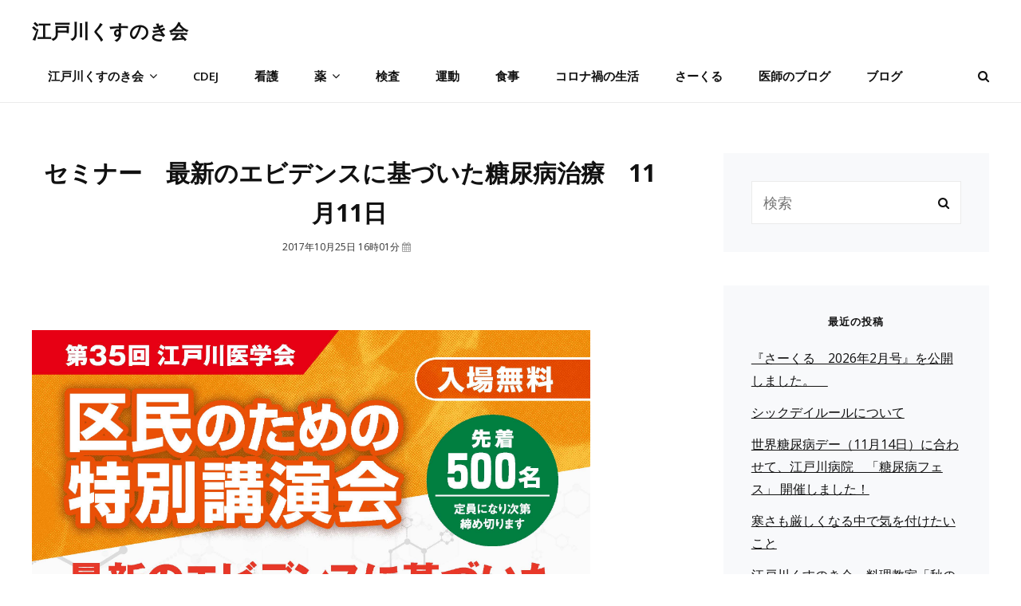

--- FILE ---
content_type: text/html; charset=UTF-8
request_url: https://dm-plaza.com/archives/1998
body_size: 39301
content:
<!DOCTYPE html>
<html lang="ja"><head>
	<meta charset="UTF-8">
	<meta name="viewport" content="width=device-width, initial-scale=1">
	<link rel="profile" href="http://gmpg.org/xfn/11">

<!--20200115	<link rel="stylesheet" href="https://stackpath.bootstrapcdn.com/bootstrap/4.4.1/css/bootstrap.min.css">　
 <link href="https://dm-plaza.com/wp-content/themes/intuitive/assets/css/bootstrap.min.css" rel="stylesheet">
search　formのボタンがおかしくなったので追加せず-->

<link href="https://use.fontawesome.com/releases/v5.6.1/css/all.css" rel="stylesheet">
	<title>セミナー　最新のエビデンスに基づいた糖尿病治療　11月11日 | 江戸川くすのき会</title>
<meta name='robots' content='max-image-preview:large' />

<!-- All in One SEO Pack 3.2.10 によって Michael Torbert の Semper Fi Web Design[536,590] -->
<meta name="description"  content="2017年11月11日 最新のエビデンスに基づいた糖尿病治療 東京医科大学　小田原雅人先生 会場　江戸川区総合文化センター" />

<script type="application/ld+json" class="aioseop-schema">{"@context":"https://schema.org","@graph":[{"@type":"Organization","@id":"https://dm-plaza.com/#organization","url":"https://dm-plaza.com/","name":"\u6c5f\u6238\u5ddd\u304f\u3059\u306e\u304d\u4f1a","sameAs":[]},{"@type":"WebSite","@id":"https://dm-plaza.com/#website","url":"https://dm-plaza.com/","name":"\u6c5f\u6238\u5ddd\u304f\u3059\u306e\u304d\u4f1a","publisher":{"@id":"https://dm-plaza.com/#organization"},"potentialAction":{"@type":"SearchAction","target":"https://dm-plaza.com/?s={search_term_string}","query-input":"required name=search_term_string"}},{"@type":"WebPage","@id":"https://dm-plaza.com/archives/1998#webpage","url":"https://dm-plaza.com/archives/1998","inLanguage":"ja","name":"\u30bb\u30df\u30ca\u30fc\u3000\u6700\u65b0\u306e\u30a8\u30d3\u30c7\u30f3\u30b9\u306b\u57fa\u3065\u3044\u305f\u7cd6\u5c3f\u75c5\u6cbb\u7642\u300011\u670811\u65e5","isPartOf":{"@id":"https://dm-plaza.com/#website"},"datePublished":"2017-10-25T07:01:28+09:00","dateModified":"2017-10-25T07:01:28+09:00","description":"2017\u5e7411\u670811\u65e5\u3000\n\u6700\u65b0\u306e\u30a8\u30d3\u30c7\u30f3\u30b9\u306b\u57fa\u3065\u3044\u305f\u7cd6\u5c3f\u75c5\u6cbb\u7642\n\u6771\u4eac\u533b\u79d1\u5927\u5b66\u3000\u5c0f\u7530\u539f\u96c5\u4eba\u5148\u751f\n\u4f1a\u5834\u3000\u6c5f\u6238\u5ddd\u533a\u7dcf\u5408\u6587\u5316\u30bb\u30f3\u30bf\u30fc"},{"@type":"Article","@id":"https://dm-plaza.com/archives/1998#article","isPartOf":{"@id":"https://dm-plaza.com/archives/1998#webpage"},"author":{"@id":"https://dm-plaza.com/archives/author/admin_kh#author"},"headline":"\u30bb\u30df\u30ca\u30fc\u3000\u6700\u65b0\u306e\u30a8\u30d3\u30c7\u30f3\u30b9\u306b\u57fa\u3065\u3044\u305f\u7cd6\u5c3f\u75c5\u6cbb\u7642\u300011\u670811\u65e5","datePublished":"2017-10-25T07:01:28+09:00","dateModified":"2017-10-25T07:01:28+09:00","commentCount":0,"mainEntityOfPage":{"@id":"https://dm-plaza.com/archives/1998#webpage"},"publisher":{"@id":"https://dm-plaza.com/#organization"},"articleSection":"what's NEW!, \u30d6\u30ed\u30b0"},{"@type":"Person","@id":"https://dm-plaza.com/archives/author/admin_kh#author","name":"\u7ba1\u7406\u8005","sameAs":[],"image":{"@type":"ImageObject","@id":"https://dm-plaza.com/#personlogo","url":"https://secure.gravatar.com/avatar/562456e0412289d8c55e223d7a989c9d?s=96&d=mm&r=g","width":96,"height":96,"caption":"\u7ba1\u7406\u8005"}}]}</script>
<link rel="canonical" href="https://dm-plaza.com/archives/1998" />
			<script type="text/javascript" >
				window.ga=window.ga||function(){(ga.q=ga.q||[]).push(arguments)};ga.l=+new Date;
				ga('create', 'UA-31565493-1', 'auto');
				// Plugins
				
				ga('send', 'pageview');
			</script>
			<script async src="https://www.google-analytics.com/analytics.js"></script>
			<!-- All in One SEO Pack -->
<link rel='dns-prefetch' href='//www.googletagmanager.com' />
<link rel='dns-prefetch' href='//fonts.googleapis.com' />
<link href='https://fonts.gstatic.com' crossorigin rel='preconnect' />
<link rel="alternate" type="application/rss+xml" title="江戸川くすのき会 &raquo; フィード" href="https://dm-plaza.com/feed" />
<link rel="alternate" type="application/rss+xml" title="江戸川くすのき会 &raquo; コメントフィード" href="https://dm-plaza.com/comments/feed" />
<script type="text/javascript">
/* <![CDATA[ */
window._wpemojiSettings = {"baseUrl":"https:\/\/s.w.org\/images\/core\/emoji\/14.0.0\/72x72\/","ext":".png","svgUrl":"https:\/\/s.w.org\/images\/core\/emoji\/14.0.0\/svg\/","svgExt":".svg","source":{"concatemoji":"https:\/\/dm-plaza.com\/wp-includes\/js\/wp-emoji-release.min.js?ver=6.4.7"}};
/*! This file is auto-generated */
!function(i,n){var o,s,e;function c(e){try{var t={supportTests:e,timestamp:(new Date).valueOf()};sessionStorage.setItem(o,JSON.stringify(t))}catch(e){}}function p(e,t,n){e.clearRect(0,0,e.canvas.width,e.canvas.height),e.fillText(t,0,0);var t=new Uint32Array(e.getImageData(0,0,e.canvas.width,e.canvas.height).data),r=(e.clearRect(0,0,e.canvas.width,e.canvas.height),e.fillText(n,0,0),new Uint32Array(e.getImageData(0,0,e.canvas.width,e.canvas.height).data));return t.every(function(e,t){return e===r[t]})}function u(e,t,n){switch(t){case"flag":return n(e,"\ud83c\udff3\ufe0f\u200d\u26a7\ufe0f","\ud83c\udff3\ufe0f\u200b\u26a7\ufe0f")?!1:!n(e,"\ud83c\uddfa\ud83c\uddf3","\ud83c\uddfa\u200b\ud83c\uddf3")&&!n(e,"\ud83c\udff4\udb40\udc67\udb40\udc62\udb40\udc65\udb40\udc6e\udb40\udc67\udb40\udc7f","\ud83c\udff4\u200b\udb40\udc67\u200b\udb40\udc62\u200b\udb40\udc65\u200b\udb40\udc6e\u200b\udb40\udc67\u200b\udb40\udc7f");case"emoji":return!n(e,"\ud83e\udef1\ud83c\udffb\u200d\ud83e\udef2\ud83c\udfff","\ud83e\udef1\ud83c\udffb\u200b\ud83e\udef2\ud83c\udfff")}return!1}function f(e,t,n){var r="undefined"!=typeof WorkerGlobalScope&&self instanceof WorkerGlobalScope?new OffscreenCanvas(300,150):i.createElement("canvas"),a=r.getContext("2d",{willReadFrequently:!0}),o=(a.textBaseline="top",a.font="600 32px Arial",{});return e.forEach(function(e){o[e]=t(a,e,n)}),o}function t(e){var t=i.createElement("script");t.src=e,t.defer=!0,i.head.appendChild(t)}"undefined"!=typeof Promise&&(o="wpEmojiSettingsSupports",s=["flag","emoji"],n.supports={everything:!0,everythingExceptFlag:!0},e=new Promise(function(e){i.addEventListener("DOMContentLoaded",e,{once:!0})}),new Promise(function(t){var n=function(){try{var e=JSON.parse(sessionStorage.getItem(o));if("object"==typeof e&&"number"==typeof e.timestamp&&(new Date).valueOf()<e.timestamp+604800&&"object"==typeof e.supportTests)return e.supportTests}catch(e){}return null}();if(!n){if("undefined"!=typeof Worker&&"undefined"!=typeof OffscreenCanvas&&"undefined"!=typeof URL&&URL.createObjectURL&&"undefined"!=typeof Blob)try{var e="postMessage("+f.toString()+"("+[JSON.stringify(s),u.toString(),p.toString()].join(",")+"));",r=new Blob([e],{type:"text/javascript"}),a=new Worker(URL.createObjectURL(r),{name:"wpTestEmojiSupports"});return void(a.onmessage=function(e){c(n=e.data),a.terminate(),t(n)})}catch(e){}c(n=f(s,u,p))}t(n)}).then(function(e){for(var t in e)n.supports[t]=e[t],n.supports.everything=n.supports.everything&&n.supports[t],"flag"!==t&&(n.supports.everythingExceptFlag=n.supports.everythingExceptFlag&&n.supports[t]);n.supports.everythingExceptFlag=n.supports.everythingExceptFlag&&!n.supports.flag,n.DOMReady=!1,n.readyCallback=function(){n.DOMReady=!0}}).then(function(){return e}).then(function(){var e;n.supports.everything||(n.readyCallback(),(e=n.source||{}).concatemoji?t(e.concatemoji):e.wpemoji&&e.twemoji&&(t(e.twemoji),t(e.wpemoji)))}))}((window,document),window._wpemojiSettings);
/* ]]> */
</script>
<style id='wp-emoji-styles-inline-css' type='text/css'>

	img.wp-smiley, img.emoji {
		display: inline !important;
		border: none !important;
		box-shadow: none !important;
		height: 1em !important;
		width: 1em !important;
		margin: 0 0.07em !important;
		vertical-align: -0.1em !important;
		background: none !important;
		padding: 0 !important;
	}
</style>
<link rel='stylesheet' id='wp-block-library-css' href='https://dm-plaza.com/wp-includes/css/dist/block-library/style.min.css?ver=6.4.7' type='text/css' media='all' />
<style id='wp-block-library-theme-inline-css' type='text/css'>
.wp-block-audio figcaption{color:#555;font-size:13px;text-align:center}.is-dark-theme .wp-block-audio figcaption{color:hsla(0,0%,100%,.65)}.wp-block-audio{margin:0 0 1em}.wp-block-code{border:1px solid #ccc;border-radius:4px;font-family:Menlo,Consolas,monaco,monospace;padding:.8em 1em}.wp-block-embed figcaption{color:#555;font-size:13px;text-align:center}.is-dark-theme .wp-block-embed figcaption{color:hsla(0,0%,100%,.65)}.wp-block-embed{margin:0 0 1em}.blocks-gallery-caption{color:#555;font-size:13px;text-align:center}.is-dark-theme .blocks-gallery-caption{color:hsla(0,0%,100%,.65)}.wp-block-image figcaption{color:#555;font-size:13px;text-align:center}.is-dark-theme .wp-block-image figcaption{color:hsla(0,0%,100%,.65)}.wp-block-image{margin:0 0 1em}.wp-block-pullquote{border-bottom:4px solid;border-top:4px solid;color:currentColor;margin-bottom:1.75em}.wp-block-pullquote cite,.wp-block-pullquote footer,.wp-block-pullquote__citation{color:currentColor;font-size:.8125em;font-style:normal;text-transform:uppercase}.wp-block-quote{border-left:.25em solid;margin:0 0 1.75em;padding-left:1em}.wp-block-quote cite,.wp-block-quote footer{color:currentColor;font-size:.8125em;font-style:normal;position:relative}.wp-block-quote.has-text-align-right{border-left:none;border-right:.25em solid;padding-left:0;padding-right:1em}.wp-block-quote.has-text-align-center{border:none;padding-left:0}.wp-block-quote.is-large,.wp-block-quote.is-style-large,.wp-block-quote.is-style-plain{border:none}.wp-block-search .wp-block-search__label{font-weight:700}.wp-block-search__button{border:1px solid #ccc;padding:.375em .625em}:where(.wp-block-group.has-background){padding:1.25em 2.375em}.wp-block-separator.has-css-opacity{opacity:.4}.wp-block-separator{border:none;border-bottom:2px solid;margin-left:auto;margin-right:auto}.wp-block-separator.has-alpha-channel-opacity{opacity:1}.wp-block-separator:not(.is-style-wide):not(.is-style-dots){width:100px}.wp-block-separator.has-background:not(.is-style-dots){border-bottom:none;height:1px}.wp-block-separator.has-background:not(.is-style-wide):not(.is-style-dots){height:2px}.wp-block-table{margin:0 0 1em}.wp-block-table td,.wp-block-table th{word-break:normal}.wp-block-table figcaption{color:#555;font-size:13px;text-align:center}.is-dark-theme .wp-block-table figcaption{color:hsla(0,0%,100%,.65)}.wp-block-video figcaption{color:#555;font-size:13px;text-align:center}.is-dark-theme .wp-block-video figcaption{color:hsla(0,0%,100%,.65)}.wp-block-video{margin:0 0 1em}.wp-block-template-part.has-background{margin-bottom:0;margin-top:0;padding:1.25em 2.375em}
</style>
<style id='classic-theme-styles-inline-css' type='text/css'>
/*! This file is auto-generated */
.wp-block-button__link{color:#fff;background-color:#32373c;border-radius:9999px;box-shadow:none;text-decoration:none;padding:calc(.667em + 2px) calc(1.333em + 2px);font-size:1.125em}.wp-block-file__button{background:#32373c;color:#fff;text-decoration:none}
</style>
<style id='global-styles-inline-css' type='text/css'>
body{--wp--preset--color--black: #000000;--wp--preset--color--cyan-bluish-gray: #abb8c3;--wp--preset--color--white: #ffffff;--wp--preset--color--pale-pink: #f78da7;--wp--preset--color--vivid-red: #cf2e2e;--wp--preset--color--luminous-vivid-orange: #ff6900;--wp--preset--color--luminous-vivid-amber: #fcb900;--wp--preset--color--light-green-cyan: #7bdcb5;--wp--preset--color--vivid-green-cyan: #00d084;--wp--preset--color--pale-cyan-blue: #8ed1fc;--wp--preset--color--vivid-cyan-blue: #0693e3;--wp--preset--color--vivid-purple: #9b51e0;--wp--preset--color--medium-black: #333333;--wp--preset--color--gray: #999999;--wp--preset--color--light-gray: #fafafa;--wp--preset--color--yellow: #ffa415;--wp--preset--gradient--vivid-cyan-blue-to-vivid-purple: linear-gradient(135deg,rgba(6,147,227,1) 0%,rgb(155,81,224) 100%);--wp--preset--gradient--light-green-cyan-to-vivid-green-cyan: linear-gradient(135deg,rgb(122,220,180) 0%,rgb(0,208,130) 100%);--wp--preset--gradient--luminous-vivid-amber-to-luminous-vivid-orange: linear-gradient(135deg,rgba(252,185,0,1) 0%,rgba(255,105,0,1) 100%);--wp--preset--gradient--luminous-vivid-orange-to-vivid-red: linear-gradient(135deg,rgba(255,105,0,1) 0%,rgb(207,46,46) 100%);--wp--preset--gradient--very-light-gray-to-cyan-bluish-gray: linear-gradient(135deg,rgb(238,238,238) 0%,rgb(169,184,195) 100%);--wp--preset--gradient--cool-to-warm-spectrum: linear-gradient(135deg,rgb(74,234,220) 0%,rgb(151,120,209) 20%,rgb(207,42,186) 40%,rgb(238,44,130) 60%,rgb(251,105,98) 80%,rgb(254,248,76) 100%);--wp--preset--gradient--blush-light-purple: linear-gradient(135deg,rgb(255,206,236) 0%,rgb(152,150,240) 100%);--wp--preset--gradient--blush-bordeaux: linear-gradient(135deg,rgb(254,205,165) 0%,rgb(254,45,45) 50%,rgb(107,0,62) 100%);--wp--preset--gradient--luminous-dusk: linear-gradient(135deg,rgb(255,203,112) 0%,rgb(199,81,192) 50%,rgb(65,88,208) 100%);--wp--preset--gradient--pale-ocean: linear-gradient(135deg,rgb(255,245,203) 0%,rgb(182,227,212) 50%,rgb(51,167,181) 100%);--wp--preset--gradient--electric-grass: linear-gradient(135deg,rgb(202,248,128) 0%,rgb(113,206,126) 100%);--wp--preset--gradient--midnight: linear-gradient(135deg,rgb(2,3,129) 0%,rgb(40,116,252) 100%);--wp--preset--font-size--small: 14px;--wp--preset--font-size--medium: 20px;--wp--preset--font-size--large: 35px;--wp--preset--font-size--x-large: 42px;--wp--preset--font-size--normal: 18px;--wp--preset--font-size--huge: 42px;--wp--preset--spacing--20: 0.44rem;--wp--preset--spacing--30: 0.67rem;--wp--preset--spacing--40: 1rem;--wp--preset--spacing--50: 1.5rem;--wp--preset--spacing--60: 2.25rem;--wp--preset--spacing--70: 3.38rem;--wp--preset--spacing--80: 5.06rem;--wp--preset--shadow--natural: 6px 6px 9px rgba(0, 0, 0, 0.2);--wp--preset--shadow--deep: 12px 12px 50px rgba(0, 0, 0, 0.4);--wp--preset--shadow--sharp: 6px 6px 0px rgba(0, 0, 0, 0.2);--wp--preset--shadow--outlined: 6px 6px 0px -3px rgba(255, 255, 255, 1), 6px 6px rgba(0, 0, 0, 1);--wp--preset--shadow--crisp: 6px 6px 0px rgba(0, 0, 0, 1);}:where(.is-layout-flex){gap: 0.5em;}:where(.is-layout-grid){gap: 0.5em;}body .is-layout-flow > .alignleft{float: left;margin-inline-start: 0;margin-inline-end: 2em;}body .is-layout-flow > .alignright{float: right;margin-inline-start: 2em;margin-inline-end: 0;}body .is-layout-flow > .aligncenter{margin-left: auto !important;margin-right: auto !important;}body .is-layout-constrained > .alignleft{float: left;margin-inline-start: 0;margin-inline-end: 2em;}body .is-layout-constrained > .alignright{float: right;margin-inline-start: 2em;margin-inline-end: 0;}body .is-layout-constrained > .aligncenter{margin-left: auto !important;margin-right: auto !important;}body .is-layout-constrained > :where(:not(.alignleft):not(.alignright):not(.alignfull)){max-width: var(--wp--style--global--content-size);margin-left: auto !important;margin-right: auto !important;}body .is-layout-constrained > .alignwide{max-width: var(--wp--style--global--wide-size);}body .is-layout-flex{display: flex;}body .is-layout-flex{flex-wrap: wrap;align-items: center;}body .is-layout-flex > *{margin: 0;}body .is-layout-grid{display: grid;}body .is-layout-grid > *{margin: 0;}:where(.wp-block-columns.is-layout-flex){gap: 2em;}:where(.wp-block-columns.is-layout-grid){gap: 2em;}:where(.wp-block-post-template.is-layout-flex){gap: 1.25em;}:where(.wp-block-post-template.is-layout-grid){gap: 1.25em;}.has-black-color{color: var(--wp--preset--color--black) !important;}.has-cyan-bluish-gray-color{color: var(--wp--preset--color--cyan-bluish-gray) !important;}.has-white-color{color: var(--wp--preset--color--white) !important;}.has-pale-pink-color{color: var(--wp--preset--color--pale-pink) !important;}.has-vivid-red-color{color: var(--wp--preset--color--vivid-red) !important;}.has-luminous-vivid-orange-color{color: var(--wp--preset--color--luminous-vivid-orange) !important;}.has-luminous-vivid-amber-color{color: var(--wp--preset--color--luminous-vivid-amber) !important;}.has-light-green-cyan-color{color: var(--wp--preset--color--light-green-cyan) !important;}.has-vivid-green-cyan-color{color: var(--wp--preset--color--vivid-green-cyan) !important;}.has-pale-cyan-blue-color{color: var(--wp--preset--color--pale-cyan-blue) !important;}.has-vivid-cyan-blue-color{color: var(--wp--preset--color--vivid-cyan-blue) !important;}.has-vivid-purple-color{color: var(--wp--preset--color--vivid-purple) !important;}.has-black-background-color{background-color: var(--wp--preset--color--black) !important;}.has-cyan-bluish-gray-background-color{background-color: var(--wp--preset--color--cyan-bluish-gray) !important;}.has-white-background-color{background-color: var(--wp--preset--color--white) !important;}.has-pale-pink-background-color{background-color: var(--wp--preset--color--pale-pink) !important;}.has-vivid-red-background-color{background-color: var(--wp--preset--color--vivid-red) !important;}.has-luminous-vivid-orange-background-color{background-color: var(--wp--preset--color--luminous-vivid-orange) !important;}.has-luminous-vivid-amber-background-color{background-color: var(--wp--preset--color--luminous-vivid-amber) !important;}.has-light-green-cyan-background-color{background-color: var(--wp--preset--color--light-green-cyan) !important;}.has-vivid-green-cyan-background-color{background-color: var(--wp--preset--color--vivid-green-cyan) !important;}.has-pale-cyan-blue-background-color{background-color: var(--wp--preset--color--pale-cyan-blue) !important;}.has-vivid-cyan-blue-background-color{background-color: var(--wp--preset--color--vivid-cyan-blue) !important;}.has-vivid-purple-background-color{background-color: var(--wp--preset--color--vivid-purple) !important;}.has-black-border-color{border-color: var(--wp--preset--color--black) !important;}.has-cyan-bluish-gray-border-color{border-color: var(--wp--preset--color--cyan-bluish-gray) !important;}.has-white-border-color{border-color: var(--wp--preset--color--white) !important;}.has-pale-pink-border-color{border-color: var(--wp--preset--color--pale-pink) !important;}.has-vivid-red-border-color{border-color: var(--wp--preset--color--vivid-red) !important;}.has-luminous-vivid-orange-border-color{border-color: var(--wp--preset--color--luminous-vivid-orange) !important;}.has-luminous-vivid-amber-border-color{border-color: var(--wp--preset--color--luminous-vivid-amber) !important;}.has-light-green-cyan-border-color{border-color: var(--wp--preset--color--light-green-cyan) !important;}.has-vivid-green-cyan-border-color{border-color: var(--wp--preset--color--vivid-green-cyan) !important;}.has-pale-cyan-blue-border-color{border-color: var(--wp--preset--color--pale-cyan-blue) !important;}.has-vivid-cyan-blue-border-color{border-color: var(--wp--preset--color--vivid-cyan-blue) !important;}.has-vivid-purple-border-color{border-color: var(--wp--preset--color--vivid-purple) !important;}.has-vivid-cyan-blue-to-vivid-purple-gradient-background{background: var(--wp--preset--gradient--vivid-cyan-blue-to-vivid-purple) !important;}.has-light-green-cyan-to-vivid-green-cyan-gradient-background{background: var(--wp--preset--gradient--light-green-cyan-to-vivid-green-cyan) !important;}.has-luminous-vivid-amber-to-luminous-vivid-orange-gradient-background{background: var(--wp--preset--gradient--luminous-vivid-amber-to-luminous-vivid-orange) !important;}.has-luminous-vivid-orange-to-vivid-red-gradient-background{background: var(--wp--preset--gradient--luminous-vivid-orange-to-vivid-red) !important;}.has-very-light-gray-to-cyan-bluish-gray-gradient-background{background: var(--wp--preset--gradient--very-light-gray-to-cyan-bluish-gray) !important;}.has-cool-to-warm-spectrum-gradient-background{background: var(--wp--preset--gradient--cool-to-warm-spectrum) !important;}.has-blush-light-purple-gradient-background{background: var(--wp--preset--gradient--blush-light-purple) !important;}.has-blush-bordeaux-gradient-background{background: var(--wp--preset--gradient--blush-bordeaux) !important;}.has-luminous-dusk-gradient-background{background: var(--wp--preset--gradient--luminous-dusk) !important;}.has-pale-ocean-gradient-background{background: var(--wp--preset--gradient--pale-ocean) !important;}.has-electric-grass-gradient-background{background: var(--wp--preset--gradient--electric-grass) !important;}.has-midnight-gradient-background{background: var(--wp--preset--gradient--midnight) !important;}.has-small-font-size{font-size: var(--wp--preset--font-size--small) !important;}.has-medium-font-size{font-size: var(--wp--preset--font-size--medium) !important;}.has-large-font-size{font-size: var(--wp--preset--font-size--large) !important;}.has-x-large-font-size{font-size: var(--wp--preset--font-size--x-large) !important;}
.wp-block-navigation a:where(:not(.wp-element-button)){color: inherit;}
:where(.wp-block-post-template.is-layout-flex){gap: 1.25em;}:where(.wp-block-post-template.is-layout-grid){gap: 1.25em;}
:where(.wp-block-columns.is-layout-flex){gap: 2em;}:where(.wp-block-columns.is-layout-grid){gap: 2em;}
.wp-block-pullquote{font-size: 1.5em;line-height: 1.6;}
</style>
<link rel='stylesheet' id='child-pages-shortcode-css-css' href='https://dm-plaza.com/wp-content/plugins/child-pages-shortcode/css/child-pages-shortcode.min.css?ver=1.1.4' type='text/css' media='all' />
<link rel='stylesheet' id='intuitive-fonts-css' href='https://fonts.googleapis.com/css?family=Open+Sans:300,400,600,700&#038;display=swap' type='text/css' media='all' />
<link rel='stylesheet' id='font-awesome-css' href='https://dm-plaza.com/wp-content/themes/intuitive/assets/css/font-awesome/css/font-awesome.css?ver=4.7.0' type='text/css' media='all' />
<link rel='stylesheet' id='intuitive-style-css' href='https://dm-plaza.com/wp-content/themes/intuitive/style.css?ver=6.4.7' type='text/css' media='all' />
<link rel='stylesheet' id='intuitive-block-style-css' href='https://dm-plaza.com/wp-content/themes/intuitive/assets/css/blocks.css?ver=1.0' type='text/css' media='all' />
<script type="text/javascript" src="https://dm-plaza.com/wp-includes/js/jquery/jquery.min.js?ver=3.7.1" id="jquery-core-js"></script>
<script type="text/javascript" src="https://dm-plaza.com/wp-includes/js/jquery/jquery-migrate.min.js?ver=3.4.1" id="jquery-migrate-js"></script>
<script type="text/javascript" src="https://dm-plaza.com/wp-content/plugins/child-pages-shortcode/js/child-pages-shortcode.min.js?ver=1.1.4" id="child-pages-shortcode-js"></script>
<script type="text/javascript" id="wp-statistics-tracker-js-extra">
/* <![CDATA[ */
var WP_Statistics_Tracker_Object = {"hitRequestUrl":"https:\/\/dm-plaza.com\/wp-json\/wp-statistics\/v2\/hit?wp_statistics_hit_rest=yes&track_all=1&current_page_type=post&current_page_id=1998&search_query&page_uri=L2FyY2hpdmVzLzE5OTg","keepOnlineRequestUrl":"https:\/\/dm-plaza.com\/wp-json\/wp-statistics\/v2\/online?wp_statistics_hit_rest=yes&track_all=1&current_page_type=post&current_page_id=1998&search_query&page_uri=L2FyY2hpdmVzLzE5OTg","option":{"dntEnabled":true,"cacheCompatibility":false}};
/* ]]> */
</script>
<script type="text/javascript" src="https://dm-plaza.com/wp-content/plugins/wp-statistics/assets/js/tracker.js?ver=6.4.7" id="wp-statistics-tracker-js"></script>

<!-- Google アナリティクス スニペット (Site Kit が追加) -->
<script type="text/javascript" src="https://www.googletagmanager.com/gtag/js?id=GT-T5N2MBL" id="google_gtagjs-js" async></script>
<script type="text/javascript" id="google_gtagjs-js-after">
/* <![CDATA[ */
window.dataLayer = window.dataLayer || [];function gtag(){dataLayer.push(arguments);}
gtag('set', 'linker', {"domains":["dm-plaza.com"]} );
gtag("js", new Date());
gtag("set", "developer_id.dZTNiMT", true);
gtag("config", "GT-T5N2MBL");
/* ]]> */
</script>

<!-- (ここまで) Google アナリティクス スニペット (Site Kit が追加) -->
<link rel="https://api.w.org/" href="https://dm-plaza.com/wp-json/" /><link rel="alternate" type="application/json" href="https://dm-plaza.com/wp-json/wp/v2/posts/1998" /><link rel="EditURI" type="application/rsd+xml" title="RSD" href="https://dm-plaza.com/xmlrpc.php?rsd" />
<meta name="generator" content="WordPress 6.4.7" />
<link rel='shortlink' href='https://dm-plaza.com/?p=1998' />
<link rel="alternate" type="application/json+oembed" href="https://dm-plaza.com/wp-json/oembed/1.0/embed?url=https%3A%2F%2Fdm-plaza.com%2Farchives%2F1998" />
<link rel="alternate" type="text/xml+oembed" href="https://dm-plaza.com/wp-json/oembed/1.0/embed?url=https%3A%2F%2Fdm-plaza.com%2Farchives%2F1998&#038;format=xml" />
<meta name="generator" content="Site Kit by Google 1.106.0" /><!-- Analytics by WP Statistics v14.5.2 - https://wp-statistics.com/ -->
</head>

<body class="post-template-default single single-post postid-1998 single-format-standard wp-embed-responsive navigation-classic two-columns-layout content-left fluid-layout no-header-media-image no-header-media-text no-featured-slider content-has-padding-top social-header-disabled color-scheme-default">


	<div id="page" class="site">
		<a class="skip-link screen-reader-text" href="#content">Skip to content</a>

		<header id="masthead" class="site-header">
		
			<div class="wrapper">
				<div class="site-header-main">
					<div class="site-branding">
	
	<div class="site-identity">
					<p class="site-title"><a href="https://dm-plaza.com/" rel="home">江戸川くすのき会</a></p>
		
			</div>
</div><!-- .site-branding -->

					<div id="site-header-menu" class="site-header-menu">
	<div id="primary-menu-wrapper" class="menu-wrapper">
		<div class="menu-toggle-wrapper">
			<button id="menu-toggle" class="menu-toggle" aria-controls="top-menu" aria-expanded="false">
				<span class="menu-label">Menu</span>
			</button>
		</div><!-- .menu-toggle-wrapper -->

		<div class="menu-inside-wrapper">
					<nav id="site-navigation" class="main-navigation" role="navigation" aria-label="Primary Menu">
		<ul id="primary-menu" class="menu nav-menu"><li id="menu-item-2147" class="menu-item menu-item-type-post_type menu-item-object-page menu-item-has-children menu-item-2147"><a href="https://dm-plaza.com/kusunoki-kai">江戸川くすのき会</a>
<ul class="sub-menu">
	<li id="menu-item-2160" class="menu-item menu-item-type-post_type menu-item-object-page menu-item-2160"><a href="https://dm-plaza.com/kusunoki-kai/kaisoku">会則</a></li>
	<li id="menu-item-2149" class="menu-item menu-item-type-post_type menu-item-object-page menu-item-2149"><a href="https://dm-plaza.com/kusunoki-kai/application">入会申込書</a></li>
	<li id="menu-item-2148" class="menu-item menu-item-type-post_type menu-item-object-page menu-item-2148"><a href="https://dm-plaza.com/kusunoki-kai/schedule">年間スケジュール</a></li>
	<li id="menu-item-2150" class="menu-item menu-item-type-post_type menu-item-object-page menu-item-2150"><a href="https://dm-plaza.com/kusunoki-kai/membership-fee">会費一覧</a></li>
	<li id="menu-item-2156" class="menu-item menu-item-type-post_type menu-item-object-page menu-item-2156"><a href="https://dm-plaza.com/kusunoki-kai/pamphleta">パンフレット</a></li>
	<li id="menu-item-2161" class="menu-item menu-item-type-post_type menu-item-object-page menu-item-2161"><a href="https://dm-plaza.com/kusunoki-kai/yousu">活動の様子</a></li>
</ul>
</li>
<li id="menu-item-2159" class="menu-item menu-item-type-post_type menu-item-object-page menu-item-2159"><a href="https://dm-plaza.com/nurse/cdej-2">CDEJ</a></li>
<li id="menu-item-2155" class="menu-item menu-item-type-post_type menu-item-object-page menu-item-2155"><a href="https://dm-plaza.com/nurse">看護</a></li>
<li id="menu-item-2154" class="menu-item menu-item-type-post_type menu-item-object-page menu-item-has-children menu-item-2154"><a href="https://dm-plaza.com/medicine">薬</a>
<ul class="sub-menu">
	<li id="menu-item-2294" class="menu-item menu-item-type-post_type menu-item-object-page menu-item-2294"><a href="https://dm-plaza.com/medicine/naihukuyaku">内服薬</a></li>
	<li id="menu-item-2293" class="menu-item menu-item-type-post_type menu-item-object-page menu-item-2293"><a href="https://dm-plaza.com/medicine/tyuusyayaku">注射薬</a></li>
</ul>
</li>
<li id="menu-item-2153" class="menu-item menu-item-type-post_type menu-item-object-page menu-item-2153"><a href="https://dm-plaza.com/inspection">検査</a></li>
<li id="menu-item-2152" class="menu-item menu-item-type-post_type menu-item-object-page menu-item-2152"><a href="https://dm-plaza.com/exercise">運動</a></li>
<li id="menu-item-2151" class="menu-item menu-item-type-post_type menu-item-object-page menu-item-2151"><a href="https://dm-plaza.com/meal">食事</a></li>
<li id="menu-item-2478" class="menu-item menu-item-type-post_type menu-item-object-page menu-item-2478"><a href="https://dm-plaza.com/covid-19">コロナ禍の生活</a></li>
<li id="menu-item-2461" class="menu-item menu-item-type-post_type menu-item-object-page menu-item-2461"><a href="https://dm-plaza.com/circle">さーくる</a></li>
<li id="menu-item-2873" class="menu-item menu-item-type-taxonomy menu-item-object-category menu-item-2873"><a href="https://dm-plaza.com/archives/category/dr-blog">医師のブログ</a></li>
<li id="menu-item-7" class="menu-item menu-item-type-taxonomy menu-item-object-category current-post-ancestor current-menu-parent current-post-parent menu-item-7"><a href="https://dm-plaza.com/archives/category/blog">ブログ</a></li>
</ul>
	</nav><!-- .main-navigation -->

				<div class="mobile-header-top">
									</div>

			<div class="mobile-social-search">
				<div class="search-container">
					

<form role="search" method="get" class="search-form" action="https://dm-plaza.com/">
	<label for="search-form-69729d4e40514">
		<span class="screen-reader-text">Search for:</span>
	</label>
	<input type="search" id="search-form-69729d4e40514" class="search-field" placeholder="検索" value="" name="s" title="Search for:">
	</label>

	<button type="submit" class="search-submit fa fa-search" ></button>
</form>
				</div>

				<nav class="social-navigation" role="navigation" aria-label="Social Links Menu">
					<div class="menu"><ul>
<li class="page_item page-item-2354"><a href="https://dm-plaza.com/covid-19"><span class="screen-reader-text">コロナ禍の生活と糖尿病</span></a></li>
<li class="page_item page-item-966 page_item_has_children"><a href="https://dm-plaza.com/nurse"><span class="screen-reader-text">看護（看護部より）</span></a></li>
<li class="page_item page-item-968 page_item_has_children"><a href="https://dm-plaza.com/medicine"><span class="screen-reader-text">薬（薬剤科より）</span></a></li>
<li class="page_item page-item-970"><a href="https://dm-plaza.com/inspection"><span class="screen-reader-text">検査（検査科より）</span></a></li>
<li class="page_item page-item-972"><a href="https://dm-plaza.com/exercise"><span class="screen-reader-text">運動（リハビリ科より）</span></a></li>
<li class="page_item page-item-974 page_item_has_children"><a href="https://dm-plaza.com/meal"><span class="screen-reader-text">食事（栄養科より）</span></a></li>
<li class="page_item page-item-439 page_item_has_children"><a href="https://dm-plaza.com/kusunoki-kai"><span class="screen-reader-text">江戸川くすのき会</span></a></li>
<li class="page_item page-item-1883"><a href="https://dm-plaza.com/circle"><span class="screen-reader-text">さーくる</span></a></li>
<li class="page_item page-item-54"><a href="https://dm-plaza.com/inquiry"><span class="screen-reader-text">お問い合わせ</span></a></li>
<li class="page_item page-item-757"><a href="https://dm-plaza.com/sitemap-dm"><span class="screen-reader-text">サイトマップ</span></a></li>
</ul></div>
				</nav><!-- .social-navigation -->
			</div><!-- .mobile-social-search -->
		</div><!-- .menu-inside-wrapper -->
	</div><!-- #primary-menu-wrapper.menu-wrapper -->

	
	<div id="primary-search-wrapper" class="menu-wrapper">
		<div class="menu-toggle-wrapper">
			<button id="search-toggle" class="menu-toggle search-toggle">
				<span class="menu-label screen-reader-text">Search</span>
			</button>
		</div><!-- .menu-toggle-wrapper -->

		<div class="menu-inside-wrapper">
			<div class="search-container">
				

<form role="search" method="get" class="search-form" action="https://dm-plaza.com/">
	<label for="search-form-69729d4e4179a">
		<span class="screen-reader-text">Search for:</span>
	</label>
	<input type="search" id="search-form-69729d4e4179a" class="search-field" placeholder="検索" value="" name="s" title="Search for:">
	</label>

	<button type="submit" class="search-submit fa fa-search" ></button>
</form>
			</div>
		</div><!-- .menu-inside-wrapper -->
	</div><!-- #social-search-wrapper.menu-wrapper -->
</div><!-- .site-header-menu -->
				</div> <!-- .site-header-main -->
			</div> <!-- .wrapper -->
		</header><!-- #masthead -->

		<div class="below-site-header">

			<div class="site-overlay"><span class="screen-reader-text">Site Overlay</span></div>

			






			
			<div id="content" class="site-content">
				<div class="wrapper">

	<div id="primary" class="content-area">
			<main id="main" class="site-main">
				<div class="singular-content-wrap">
					
<article id="post-1998" class="post-1998 post type-post status-publish format-standard has-post-thumbnail hentry category-information category-blog">
	<!-- Page/Post Single Image Disabled -->
	<div class="entry-container">
		
		<header class="entry-header">
			<h2 class="entry-title">セミナー　最新のエビデンスに基づいた糖尿病治療　11月11日</h2>
						<div class="entry-meta">
				2017年10月25日 16時01分<span class="byline screen-reader-text"> <span class="author-label">By </span><span class="author vcard"><a class="url fn n" href="https://dm-plaza.com/archives/author/admin_kh">管理者</a></span></span><span class="posted-on"><span class="date-label"> </span><a href="https://dm-plaza.com/archives/1998" rel="bookmark"></a><br><br></span>			</div><!-- .entry-meta -->
					</header><!-- .entry-header -->

		
		<div class="entry-content">
			<p><a href="http://dm-plaza.com/wp-content/uploads/2017/10/info_49.pdf" target="_blank" rel="noopener noreferrer"><br />
<img decoding="async" src="http://dm-plaza.com/wp-content/uploads/2017/10/info_49.jpg" alt="" width="700" class="alignnone size-full wp-image-2001" /><br />
クリックするとＰＤＦで開きます。</a><br />
</a></p>
			</div> <!-- .entry-content -->

		<footer class="entry-footer">
			<div class="entry-meta">
				<span class="cat-links"><span class="cat-text screen-reader-text">Categories</span><a href="https://dm-plaza.com/archives/category/information" rel="category tag">what's NEW!</a> <a href="https://dm-plaza.com/archives/category/blog" rel="category tag">ブログ</a></span>			</div><!-- .entry-meta -->
					</footer><!-- .entry-footer -->
	</div> <!-- .entry-container -->
</article><!-- #post- -->





	<nav class="navigation post-navigation" aria-label="投稿">
		<h2 class="screen-reader-text">投稿ナビゲーション</h2>
		<div class="nav-links"><div class="nav-previous"><a href="https://dm-plaza.com/archives/1975" rel="prev"><span class="nav-subtitle screen-reader-text">前へ</span><span class="nav-title">糖尿病専門医山崎知子先生による講義 「糖尿病と大血管障害～心臓、脳、そして足～～」</span></a></div><div class="nav-next"><a href="https://dm-plaza.com/archives/2015" rel="next"><span class="nav-subtitle screen-reader-text">次へ</span><span class="nav-title">江戸川くすのき会料理教室「夏バテ予防ヘルシー料理」</span></a></div></div>
	</nav>				</div> <!--  .singular-content-wrap -->
			</main><!-- #main -->
	</div><!-- #primary -->



        

<aside id="secondary" class="sidebar widget-area" role="complementary">


	<section id="search-2" class="widget widget_search"><div class="widget-wrap">

<form role="search" method="get" class="search-form" action="https://dm-plaza.com/">
	<label for="search-form-69729d4e43412">
		<span class="screen-reader-text">Search for:</span>
	</label>
	<input type="search" id="search-form-69729d4e43412" class="search-field" placeholder="検索" value="" name="s" title="Search for:">
	</label>

	<button type="submit" class="search-submit fa fa-search" ></button>
</form>
</div></section>
		<section id="recent-posts-2" class="widget widget_recent_entries"><div class="widget-wrap">
		<h2 class="widget-title">最近の投稿</h2>
		<ul>
											<li>
					<a href="https://dm-plaza.com/archives/2831">『さーくる　2026年2月号』を公開しました。　</a>
									</li>
											<li>
					<a href="https://dm-plaza.com/archives/3444">シックデイルールについて</a>
									</li>
											<li>
					<a href="https://dm-plaza.com/archives/3435">世界糖尿病デー（11月14日）に合わせて、江戸川病院　「糖尿病フェス」 開催しました！</a>
									</li>
											<li>
					<a href="https://dm-plaza.com/archives/3410">寒さも厳しくなる中で気を付けたいこと</a>
									</li>
											<li>
					<a href="https://dm-plaza.com/archives/3402">江戸川くすのき会　料理教室「秋の旬きのこもりもり食べて血糖値を抑えよう！」の様子</a>
									</li>
					</ul>

		</div></section>






</aside><!-- .sidebar .widget-area -->
			</div><!-- .wrapper -->
		</div><!-- #content -->
		
		<footer id="colophon" class="site-footer">
			

			<div id="site-generator">
	<div class="wrapper">

		
		<div class="site-info">
江戸川病院　東京都江戸川区東小岩2-24-18　電話03-3673-1221<br>
Copyright © <a href="https://dm-plaza.com">江戸川くすのき会</a>. All Rights Reserved.
					</div> <!-- .site-info -->
	</div> <!-- .wrapper -->
</div><!-- .site-info -->
		</footer><!-- #colophon -->
	</div> <!-- below-site-header -->
</div><!-- #page -->

<script type="text/javascript" src="https://dm-plaza.com/wp-content/themes/intuitive/assets/js/jquery.matchHeight.min.js?ver=20190730" id="jquery-match-height-js"></script>
<script type="text/javascript" id="intuitive-custom-script-js-extra">
/* <![CDATA[ */
var intuitiveScreenReaderText = {"expand":"expand child menu","collapse":"collapse child menu"};
/* ]]> */
</script>
<script type="text/javascript" src="https://dm-plaza.com/wp-content/themes/intuitive/assets/js/custom-scripts.min.js?ver=20190730" id="intuitive-custom-script-js"></script>
<script type="text/javascript" src="https://dm-plaza.com/wp-content/themes/intuitive/assets/js/navigation.min.js?ver=20190730" id="intuitive-navigation-js"></script>
<script type="text/javascript" src="https://dm-plaza.com/wp-content/themes/intuitive/assets/js/skip-link-focus-fix.min.js?ver=20190730" id="intuitive-skip-link-focus-fix-js"></script>
<script type="text/javascript" src="https://dm-plaza.com/wp-content/themes/intuitive/assets/js/fitvids.min.js?ver=1.1" id="jquery-fitvids-js"></script>
</body>
</html>
